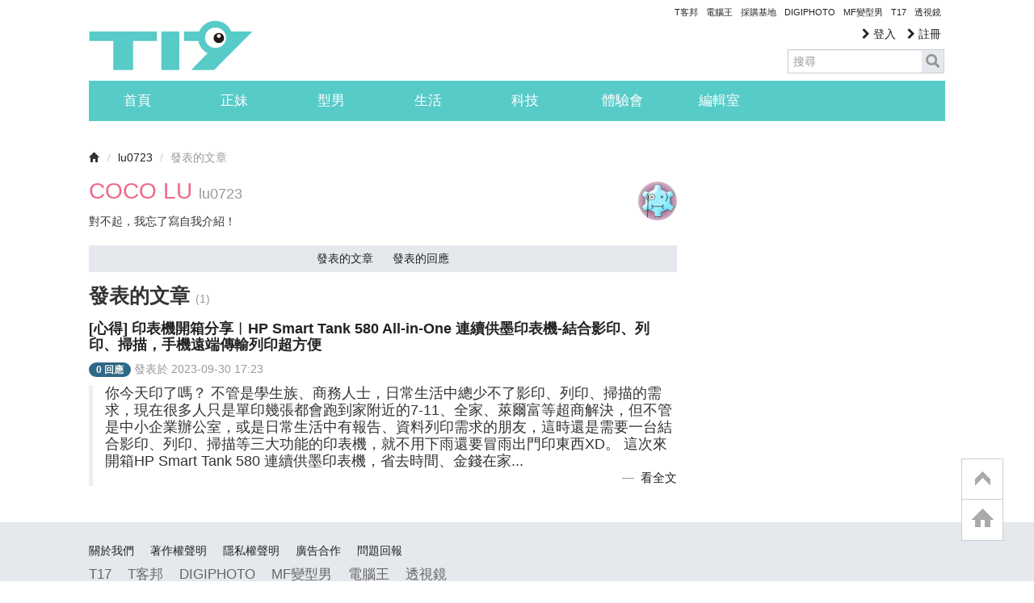

--- FILE ---
content_type: text/html; charset=utf-8
request_url: https://www.google.com/recaptcha/api2/aframe
body_size: 267
content:
<!DOCTYPE HTML><html><head><meta http-equiv="content-type" content="text/html; charset=UTF-8"></head><body><script nonce="FufzVgAMslNOquuXUIgrhg">/** Anti-fraud and anti-abuse applications only. See google.com/recaptcha */ try{var clients={'sodar':'https://pagead2.googlesyndication.com/pagead/sodar?'};window.addEventListener("message",function(a){try{if(a.source===window.parent){var b=JSON.parse(a.data);var c=clients[b['id']];if(c){var d=document.createElement('img');d.src=c+b['params']+'&rc='+(localStorage.getItem("rc::a")?sessionStorage.getItem("rc::b"):"");window.document.body.appendChild(d);sessionStorage.setItem("rc::e",parseInt(sessionStorage.getItem("rc::e")||0)+1);localStorage.setItem("rc::h",'1769364614338');}}}catch(b){}});window.parent.postMessage("_grecaptcha_ready", "*");}catch(b){}</script></body></html>

--- FILE ---
content_type: application/javascript; charset=utf-8
request_url: https://fundingchoicesmessages.google.com/f/AGSKWxUes8Yuss7qqVEPeruqTt4KxyXGeukp5TAetnq9BtmPfrBFgz7VZ8fXHt_GIFa2QvRsMApRzGRI1rsXuux3A4e9z9Rr4xDGVxFGY4rGaAfbSmfxDveAVj5Mr421MxM1HfLsYpOByAhZ5WntJny9rT5gGoKFjgc4pAzDlDFvIedu_3whlW1b7-amjfYg/_/google-adwords/ad/player_/468x80g..adengine./vghd2.gif
body_size: -1290
content:
window['9c36ab38-476d-4a7e-a70a-5f52610327a8'] = true;